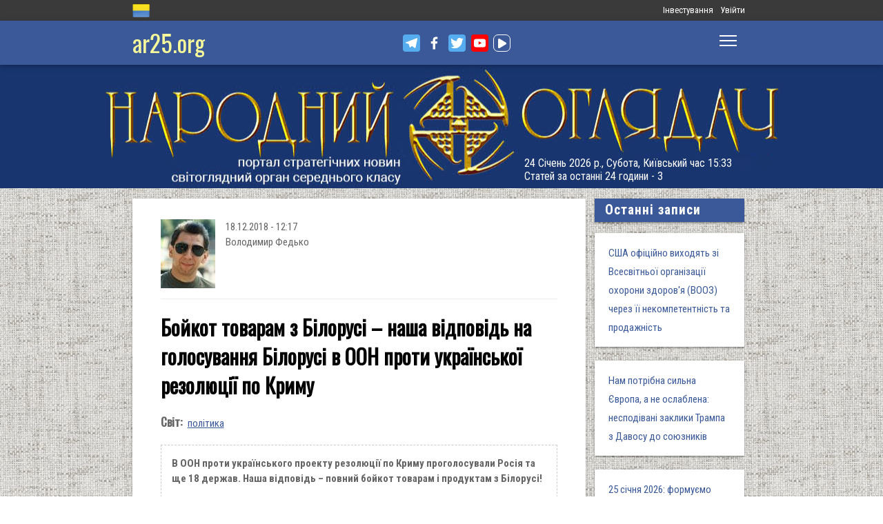

--- FILE ---
content_type: text/html; charset=utf-8
request_url: https://www.ar25.org/article/boykot-tovaram-z-bilorusi-nasha-vidpovid-na-golosuvannya-bilorusi-v-oon-proty-ukrayinskoyi
body_size: 17314
content:
<!DOCTYPE html>
<!--[if IE 7 ]><html lang="uk" dir="ltr"  class="no-js ie7"><![endif]-->
<!--[if IE 8 ]><html lang="uk" dir="ltr"  class="no-js ie8"><![endif]-->
<!--[if IE 9 ]><html lang="uk" dir="ltr"  class="no-js ie9"><![endif]-->
<!--[if (gt IE 9)|!(IE)]><!--><html lang="uk" dir="ltr"  class="no-js"><!--<![endif]-->
<head>

  <!--[if IE]><![endif]-->
<link rel="dns-prefetch" href="//www.google-analytics.com" />
<link rel="preconnect" href="//www.google-analytics.com" />
<link rel="dns-prefetch" href="//stats.g.doubleclick.net" />
<link rel="preconnect" href="//stats.g.doubleclick.net" />
<meta charset="utf-8" />
<link rel="shortcut icon" href="https://files.ar25.org/sites/default/files/apple-touch-icon_0.png" type="image/png" />
<link rel="manifest" href="/sites/default/files/pwa/manifest.json" />
<meta name="theme-color" content="#ffffff" />
<link rel="apple-touch-icon" href="https://files.ar25.org/sites/default/files/apple-touch-icon.png" type="image/png" />
<meta name="description" content="В ООН проти українського проекту резолюції по Криму проголосували Росія та ще 18 держав. Наша відповідь – повний бойкот товарам і продуктам з Білорусі!" />
<meta name="abstract" content="Бойкот товарам з Білорусі – наша відповідь на голосування Білорусі в ООН проти української резолюції по Криму" />
<meta name="generator" content="Drupal 7 (http://drupal.org)" />
<meta name="rights" content="Народний Оглядач" />
<link rel="canonical" href="https://www.ar25.org/article/boykot-tovaram-z-bilorusi-nasha-vidpovid-na-golosuvannya-bilorusi-v-oon-proty-ukrayinskoyi" />
<link rel="shortlink" href="https://www.ar25.org/node/40918" />
<meta property="fb:app_id" content="966242223397117" />
<meta property="og:url" content="https://www.ar25.org/article/boykot-tovaram-z-bilorusi-nasha-vidpovid-na-golosuvannya-bilorusi-v-oon-proty-ukrayinskoyi" />
<meta property="og:title" content="Бойкот товарам з Білорусі – наша відповідь на голосування Білорусі в ООН проти української резолюції по Криму" />
<meta property="og:description" content="В ООН проти українського проекту резолюції по Криму проголосували Росія та ще 18 держав. Наша відповідь – повний бойкот товарам і продуктам з Білорусі!" />
<meta property="og:image:url" content="https://files.ar25.org/sites/default/files/node/2018/12/40918/02belorussiya.jpg" />
<link rel="alternate" hreflang="x-default" href="https://www.ar25.org/article/boykot-tovaram-z-bilorusi-nasha-vidpovid-na-golosuvannya-bilorusi-v-oon-proty-ukrayinskoyi" />
<meta name="yandex-verification" content="5ca5dbfbf476a442" />

    <meta http-equiv="X-UA-Compatible" content="IE=edge,chrome=1">

    <meta name="viewport" content="width=device-width, initial-scale=1.0">

    <!--[if IE 6]><![endif]-->

  <title>Бойкот товарам з Білорусі – наша відповідь на голосування Білорусі в ООН проти української резолюції по Криму | Народний Оглядач</title>

  <style type="text/css" media="all">
@import url("https://files.ar25.org/modules/system/system.base.css?t9ddq1");
@import url("https://files.ar25.org/modules/system/system.menus.css?t9ddq1");
@import url("https://files.ar25.org/modules/system/system.messages.css?t9ddq1");
@import url("https://files.ar25.org/modules/system/system.theme.css?t9ddq1");
</style>
<style type="text/css" media="all">
@import url("https://files.ar25.org/sites/all/modules/contrib/simplenews/simplenews.css?t9ddq1");
@import url("https://files.ar25.org/sites/all/modules/contrib/cache_consistent/css/cache_consistent.css?t9ddq1");
@import url("https://files.ar25.org/sites/all/modules/contrib/colorbox_node/colorbox_node.css?t9ddq1");
@import url("https://files.ar25.org/modules/comment/comment.css?t9ddq1");
@import url("https://files.ar25.org/modules/field/theme/field.css?t9ddq1");
@import url("https://files.ar25.org/sites/all/modules/contrib/google_cse/google_cse.css?t9ddq1");
@import url("https://files.ar25.org/sites/all/modules/contrib/logintoboggan/logintoboggan.css?t9ddq1");
@import url("https://files.ar25.org/modules/node/node.css?t9ddq1");
@import url("https://files.ar25.org/modules/search/search.css?t9ddq1");
@import url("https://files.ar25.org/modules/user/user.css?t9ddq1");
@import url("https://files.ar25.org/sites/all/modules/contrib/video_filter/video_filter.css?t9ddq1");
@import url("https://files.ar25.org/modules/forum/forum.css?t9ddq1");
@import url("https://files.ar25.org/sites/all/modules/contrib/views/css/views.css?t9ddq1");
@import url("https://files.ar25.org/sites/all/modules/contrib/back_to_top/css/back_to_top.css?t9ddq1");
@import url("https://files.ar25.org/sites/all/modules/contrib/ckeditor/css/ckeditor.css?t9ddq1");
</style>
<style type="text/css" media="all">
@import url("https://files.ar25.org/sites/all/modules/contrib/absolute_messages/absolute_messages.css?t9ddq1");
@import url("https://files.ar25.org/sites/all/modules/contrib/colorbox/styles/default/colorbox_style.css?t9ddq1");
@import url("https://files.ar25.org/sites/all/modules/contrib/ctools/css/ctools.css?t9ddq1");
@import url("https://files.ar25.org/sites/all/modules/contrib/panels/css/panels.css?t9ddq1");
@import url("https://files.ar25.org/sites/all/modules/contrib/updatescripts/css/updatescript.css?t9ddq1");
@import url("https://files.ar25.org/sites/all/modules/contrib/user_relationships/user_relationships_ui/user_relationships_ui.css?t9ddq1");
@import url("https://files.ar25.org/sites/all/modules/contrib/word_link/css/word_link.css?t9ddq1");
@import url("https://files.ar25.org/sites/all/modules/contrib/panels/plugins/layouts/twocol_stacked/twocol_stacked.css?t9ddq1");
@import url("https://files.ar25.org/sites/all/modules/contrib/fivestar/css/fivestar.css?t9ddq1");
@import url("https://files.ar25.org/sites/all/modules/contrib/fivestar/widgets/oxygen/oxygen.css?t9ddq1");
@import url("https://files.ar25.org/modules/locale/locale.css?t9ddq1");
@import url("https://files.ar25.org/sites/all/modules/contrib/authcache/modules/authcache_debug/authcache_debug.css?t9ddq1");
</style>
<style type="text/css" media="all">
/* <![CDATA[ */
#backtotop{left:10px;}

/* ]]> */
</style>
<style type="text/css" media="all">
@import url("https://files.ar25.org/sites/all/themes/observer/styles/style.css?t9ddq1");
@import url("https://files.ar25.org/sites/all/themes/observer/mail.css?t9ddq1");
</style>
<style type="text/css" media="all">
@import url("https://files.ar25.org/sites/all/modules/contrib/prettify/styles/drupalorg.css?t9ddq1");
</style>
  <!--[if lt IE 9]><script src="/sites/all/themes/observer/scripts/html5forIE.js"></script><![endif]-->  <script type="text/javascript" src="https://files.ar25.org/sites/all/modules/contrib/jquery_update/replace/jquery/1.7/jquery.min.js?v=1.7.2"></script>
<script type="text/javascript" src="https://files.ar25.org/misc/jquery-extend-3.4.0.js?v=1.7.2"></script>
<script type="text/javascript" src="https://files.ar25.org/misc/jquery-html-prefilter-3.5.0-backport.js?v=1.7.2"></script>
<script type="text/javascript" src="https://files.ar25.org/misc/jquery.once.js?v=1.2"></script>
<script type="text/javascript" src="https://files.ar25.org/misc/drupal.js?t9ddq1"></script>
<script type="text/javascript" src="https://files.ar25.org/sites/all/modules/contrib/forcejs/forcejs.js?t9ddq1"></script>
<script type="text/javascript" src="https://files.ar25.org/sites/all/libraries/blazy/blazy.min.js?t9ddq1"></script>
<script type="text/javascript" src="https://files.ar25.org/sites/all/modules/contrib/jquery_update/replace/ui/ui/minified/jquery.ui.effect.min.js?v=1.10.2"></script>
<script type="text/javascript" src="https://files.ar25.org/sites/all/modules/contrib/jquery_update/replace/ui/external/jquery.cookie.js?v=67fb34f6a866c40d0570"></script>
<script type="text/javascript" src="https://files.ar25.org/sites/all/libraries/prettify/prettify.js?t9ddq1"></script>
<script type="text/javascript" src="https://files.ar25.org/sites/all/libraries/jplayer/dist/jplayer/jquery.jplayer.min.js?v=2.9.2"></script>
<script type="text/javascript" src="https://files.ar25.org/misc/form.js?v=7.90"></script>
<script type="text/javascript" src="https://files.ar25.org/misc/ajax.js?v=7.90"></script>
<script type="text/javascript" src="https://files.ar25.org/sites/all/modules/contrib/jquery_update/js/jquery_update.js?v=0.0.1"></script>
<script type="text/javascript" src="https://files.ar25.org/sites/all/modules/contrib/google_cse/google_cse.js?t9ddq1"></script>
<script type="text/javascript" src="https://files.ar25.org/sites/all/modules/contrib/back_to_top/js/back_to_top.js?t9ddq1"></script>
<script type="text/javascript" src="https://files.ar25.org/sites/all/modules/contrib/lazy/lazy.js?t9ddq1"></script>
<script type="text/javascript" src="https://files.ar25.org/sites/default/files/languages/uk__YUIf9fHfHdggT8DPfvxzD7YjcgwF3TYjzG5kdUk5Rc.js?t9ddq1"></script>
<script type="text/javascript" src="https://files.ar25.org/sites/all/modules/contrib/authcache/authcache.js?t9ddq1"></script>
<script type="text/javascript" src="https://files.ar25.org/sites/all/modules/contrib/absolute_messages/absolute_messages.js?t9ddq1"></script>
<script type="text/javascript">
<!--//--><![CDATA[//><!--
jQuery.extend(Drupal.absolute_messages,{dismiss:{status:1,warning:1,error:1},dismiss_time:{status:"1",warning:"1",error:"1"},dismiss_all_count:"2"});
//--><!]]>
</script>
<script type="text/javascript" src="https://files.ar25.org/sites/all/libraries/colorbox/jquery.colorbox-min.js?t9ddq1"></script>
<script type="text/javascript" src="https://files.ar25.org/sites/all/modules/contrib/colorbox/js/colorbox.js?t9ddq1"></script>
<script type="text/javascript" src="https://files.ar25.org/sites/all/modules/contrib/colorbox/styles/default/colorbox_style.js?t9ddq1"></script>
<script type="text/javascript" src="https://files.ar25.org/sites/all/modules/contrib/colorbox/js/colorbox_load.js?t9ddq1"></script>
<script type="text/javascript" src="https://files.ar25.org/sites/all/modules/contrib/colorbox/js/colorbox_inline.js?t9ddq1"></script>
<script type="text/javascript" src="https://files.ar25.org/sites/all/modules/contrib/prettify/prettify.loader.js?t9ddq1"></script>
<script type="text/javascript" src="https://files.ar25.org/sites/all/modules/contrib/user_relationships/user_relationships_ui/user_relationships_ui.js?t9ddq1"></script>
<script type="text/javascript" src="https://files.ar25.org/sites/all/modules/contrib/field_group/field_group.js?t9ddq1"></script>
<script type="text/javascript" src="https://files.ar25.org/sites/all/modules/contrib/fivestar/js/fivestar.js?t9ddq1"></script>
<script type="text/javascript" src="https://files.ar25.org/sites/all/modules/contrib/authcache/modules/authcache_debug/authcache_debug.js?t9ddq1"></script>
<script type="text/javascript" src="https://files.ar25.org/sites/all/modules/contrib/google_analytics/googleanalytics.js?t9ddq1"></script>
<script type="text/javascript">
<!--//--><![CDATA[//><!--
(function(i,s,o,g,r,a,m){i["GoogleAnalyticsObject"]=r;i[r]=i[r]||function(){(i[r].q=i[r].q||[]).push(arguments)},i[r].l=1*new Date();a=s.createElement(o),m=s.getElementsByTagName(o)[0];a.async=1;a.src=g;m.parentNode.insertBefore(a,m)})(window,document,"script","https://www.google-analytics.com/analytics.js","ga");ga("create", "UA-38991253-1", {"cookieDomain":"auto"});ga("send", "pageview");
//--><!]]>
</script>
<script type="text/javascript" src="https://files.ar25.org/sites/all/modules/contrib/matomo/matomo.js?t9ddq1"></script>
<script type="text/javascript">
<!--//--><![CDATA[//><!--
var _paq = _paq || [];(function(){var u=(("https:" == document.location.protocol) ? "https://stat.ar25.org/" : "http://stat.ar25.org/");_paq.push(["setSiteId", "1"]);_paq.push(["setTrackerUrl", u+"piwik.php"]);_paq.push(["setDoNotTrack", 1]);_paq.push(["trackPageView"]);_paq.push(["setIgnoreClasses", ["no-tracking","colorbox"]]);_paq.push(["enableLinkTracking"]);var d=document,g=d.createElement("script"),s=d.getElementsByTagName("script")[0];g.type="text/javascript";g.defer=true;g.async=true;g.src=u+"piwik.js";s.parentNode.insertBefore(g,s);})();
//--><!]]>
</script>
<script type="text/javascript" src="https://files.ar25.org/sites/all/modules/contrib/authcache/modules/authcache_menu/authcache_menu.js?t9ddq1"></script>
<script type="text/javascript" src="https://files.ar25.org/misc/collapse.js?v=7.90"></script>
<script type="text/javascript" src="https://files.ar25.org/misc/progress.js?v=7.90"></script>
<script type="text/javascript" src="https://files.ar25.org/sites/all/modules/contrib/colorbox_node/colorbox_node.js?t9ddq1"></script>
<script type="text/javascript" src="https://files.ar25.org/sites/all/themes/observer/scripts/custom.js?t9ddq1"></script>
<script type="text/javascript">
<!--//--><![CDATA[//><!--
jQuery.extend(Drupal.settings, {"basePath":"\/","pathPrefix":"","setHasJsCookie":0,"ajaxPageState":{"theme":"observer","theme_token":"tMfHLLc05VXyE9veWovRm01GLsMiDG6HCD1oz3I5UKo","jquery_version":"1.7","css":{"modules\/system\/system.base.css":1,"modules\/system\/system.menus.css":1,"modules\/system\/system.messages.css":1,"modules\/system\/system.theme.css":1,"sites\/all\/modules\/contrib\/simplenews\/simplenews.css":1,"sites\/all\/modules\/contrib\/cache_consistent\/css\/cache_consistent.css":1,"sites\/all\/modules\/contrib\/colorbox_node\/colorbox_node.css":1,"modules\/comment\/comment.css":1,"modules\/field\/theme\/field.css":1,"sites\/all\/modules\/contrib\/google_cse\/google_cse.css":1,"sites\/all\/modules\/contrib\/logintoboggan\/logintoboggan.css":1,"modules\/node\/node.css":1,"modules\/search\/search.css":1,"modules\/user\/user.css":1,"sites\/all\/modules\/contrib\/video_filter\/video_filter.css":1,"modules\/forum\/forum.css":1,"sites\/all\/modules\/contrib\/views\/css\/views.css":1,"sites\/all\/modules\/contrib\/back_to_top\/css\/back_to_top.css":1,"sites\/all\/modules\/contrib\/ckeditor\/css\/ckeditor.css":1,"sites\/all\/modules\/contrib\/absolute_messages\/absolute_messages.css":1,"sites\/all\/modules\/contrib\/colorbox\/styles\/default\/colorbox_style.css":1,"sites\/all\/modules\/contrib\/ctools\/css\/ctools.css":1,"sites\/all\/modules\/contrib\/panels\/css\/panels.css":1,"sites\/all\/modules\/contrib\/updatescripts\/css\/updatescript.css":1,"sites\/all\/modules\/contrib\/user_relationships\/user_relationships_ui\/user_relationships_ui.css":1,"sites\/all\/modules\/contrib\/word_link\/css\/word_link.css":1,"sites\/all\/modules\/contrib\/panels\/plugins\/layouts\/twocol_stacked\/twocol_stacked.css":1,"sites\/all\/modules\/contrib\/fivestar\/css\/fivestar.css":1,"sites\/all\/modules\/contrib\/fivestar\/widgets\/oxygen\/oxygen.css":1,"modules\/locale\/locale.css":1,"sites\/all\/modules\/contrib\/authcache\/modules\/authcache_debug\/authcache_debug.css":1,"0":1,"sites\/all\/themes\/observer\/styles\/style.css":1,"sites\/all\/themes\/observer\/mail.css":1,"sites\/all\/modules\/contrib\/prettify\/styles\/drupalorg.css":1},"js":{"sites\/all\/modules\/contrib\/pwa\/js\/serviceworker-load.js":1,"sites\/all\/modules\/contrib\/jquery_update\/replace\/jquery\/1.7\/jquery.min.js":1,"misc\/jquery-extend-3.4.0.js":1,"misc\/jquery-html-prefilter-3.5.0-backport.js":1,"misc\/jquery.once.js":1,"misc\/drupal.js":1,"sites\/all\/modules\/contrib\/forcejs\/forcejs.js":1,"sites\/all\/libraries\/blazy\/blazy.min.js":1,"sites\/all\/modules\/contrib\/jquery_update\/replace\/ui\/ui\/minified\/jquery.ui.effect.min.js":1,"sites\/all\/modules\/contrib\/jquery_update\/replace\/ui\/external\/jquery.cookie.js":1,"sites\/all\/libraries\/prettify\/prettify.js":1,"sites\/all\/libraries\/jplayer\/dist\/jplayer\/jquery.jplayer.min.js":1,"misc\/form.js":1,"misc\/ajax.js":1,"sites\/all\/modules\/contrib\/jquery_update\/js\/jquery_update.js":1,"sites\/all\/modules\/contrib\/google_cse\/google_cse.js":1,"sites\/all\/modules\/contrib\/back_to_top\/js\/back_to_top.js":1,"sites\/all\/modules\/contrib\/lazy\/lazy.js":1,"public:\/\/languages\/uk__YUIf9fHfHdggT8DPfvxzD7YjcgwF3TYjzG5kdUk5Rc.js":1,"sites\/all\/modules\/contrib\/authcache\/authcache.js":1,"sites\/all\/modules\/contrib\/absolute_messages\/absolute_messages.js":1,"sites\/all\/libraries\/colorbox\/jquery.colorbox-min.js":1,"sites\/all\/modules\/contrib\/colorbox\/js\/colorbox.js":1,"sites\/all\/modules\/contrib\/colorbox\/styles\/default\/colorbox_style.js":1,"sites\/all\/modules\/contrib\/colorbox\/js\/colorbox_load.js":1,"sites\/all\/modules\/contrib\/colorbox\/js\/colorbox_inline.js":1,"sites\/all\/modules\/contrib\/prettify\/prettify.loader.js":1,"sites\/all\/modules\/contrib\/user_relationships\/user_relationships_ui\/user_relationships_ui.js":1,"sites\/all\/modules\/contrib\/field_group\/field_group.js":1,"sites\/all\/modules\/contrib\/fivestar\/js\/fivestar.js":1,"sites\/all\/modules\/contrib\/authcache\/modules\/authcache_debug\/authcache_debug.js":1,"sites\/all\/modules\/contrib\/google_analytics\/googleanalytics.js":1,"sites\/all\/modules\/contrib\/matomo\/matomo.js":1,"sites\/all\/modules\/contrib\/authcache\/modules\/authcache_menu\/authcache_menu.js":1,"misc\/collapse.js":1,"misc\/progress.js":1,"sites\/all\/modules\/contrib\/colorbox_node\/colorbox_node.js":1,"sites\/all\/themes\/observer\/scripts\/custom.js":1}},"authcache":{"q":"node\/40918","cp":{"path":"\/","domain":".www.ar25.org","secure":true},"cl":23.148148148148},"colorbox":{"opacity":"0.85","current":"{current} \u0437 {total}","previous":"\u00ab \u041f\u043e\u043f\u0435\u0440\u0435\u0434\u043d\u044f","next":"\u041d\u0430\u0441\u0442\u0443\u043f\u043d\u0430 \u00bb","close":"\u0417\u0430\u043a\u0440\u0438\u0442\u0438","maxWidth":"98%","maxHeight":"98%","fixed":true,"mobiledetect":true,"mobiledevicewidth":"480px","file_public_path":"\/sites\/default\/files","specificPagesDefaultValue":"admin*\nimagebrowser*\nimg_assist*\nimce*\nnode\/add\/*\nnode\/*\/edit\nprint\/*\nprintpdf\/*\nsystem\/ajax\nsystem\/ajax\/*"},"googleCSE":{"cx":"014063251035700212139:znbgt0hneme","language":"uk","resultsWidth":600,"domain":"www.google.com","showWaterMark":true},"prettify":{"linenums":true,"match":".content","nocode":"no-code","custom":[],"markup":{"code":true,"pre":true,"precode":false}},"user_relationships_ui":{"loadingimage":"https:\/\/files.ar25.org\/sites\/all\/modules\/contrib\/user_relationships\/user_relationships_ui\/images\/loadingAnimation.gif","savingimage":"https:\/\/files.ar25.org\/sites\/all\/modules\/contrib\/user_relationships\/user_relationships_ui\/images\/savingimage.gif","position":{"position":"absolute","left":"0","top":"0"}},"field_group":{"html-element":"nd_full"},"video_filter":{"url":{"ckeditor":"\/video_filter\/dashboard\/ckeditor"},"instructions_url":"\/video_filter\/instructions","modulepath":"sites\/all\/modules\/contrib\/video_filter"},"better_exposed_filters":{"views":{"nd_best_comment":{"displays":{"panel_pane_1":{"filters":[]}}},"nd_adv_article":{"displays":{"block":{"filters":[]}}},"nd_magazine":{"displays":{"panel_pane_8":{"filters":[]}}}}},"authcacheDebug":{"url":"\/authcache-debug\/ajax\/req-eAB6kMwLlB_XWe1z4s_Oc_cHI8SiCnyh4f6Bq_fSQFo","all":false},"back_to_top":{"back_to_top_button_trigger":"100","back_to_top_button_text":"\u0412\u0433\u043e\u0440\u0443","#attached":{"library":[["system","ui"]]}},"googleanalytics":{"trackOutbound":1,"trackMailto":1,"trackDownload":1,"trackDownloadExtensions":"7z|aac|arc|arj|asf|asx|avi|bin|csv|doc(x|m)?|dot(x|m)?|exe|flv|gif|gz|gzip|hqx|jar|jpe?g|js|mp(2|3|4|e?g)|mov(ie)?|msi|msp|pdf|phps|png|ppt(x|m)?|pot(x|m)?|pps(x|m)?|ppam|sld(x|m)?|thmx|qtm?|ra(m|r)?|sea|sit|tar|tgz|torrent|txt|wav|wma|wmv|wpd|xls(x|m|b)?|xlt(x|m)|xlam|xml|z|zip","trackColorbox":1},"matomo":{"trackMailto":1,"trackColorbox":1},"colorbox_node":{"width":"600px","height":"600px"},"js":{"tokens":[]},"pwa":{"path":"\/pwa\/serviceworker\/js","registrationEvent":"windowonload"},"lazy":{"errorClass":"b-error","loadInvisible":true,"offset":100,"saveViewportOffsetDelay":50,"selector":".b-lazy","src":"data-src","successClass":"b-loaded","validateDelay":25}});
//--><!]]>
</script>
  <script src="https://kit.fontawesome.com/bd370aba98.js" crossorigin="anonymous"></script>


</head>
<body class="html not-front not-logged-in no-sidebars page-node page-node- page-node-40918 node-type-blog i18n-uk with-navigation with-subnav page-boykot-tovaram-z-bilorusi-nasha-vidpovid-na-golosuvannya-bilorusi-v-oon-proty-ukrayinskoyi section-article role-anonymous-user" >

        <div style="text-align: center; background: white;">
        <audio id="audio" class="audio"><source src="https://files.ar25.org/sites/default/files/radio/aeroleo-city-shadows.mp3"></audio>
        <div style="display:none;"><!--
This file is not used by Drupal core, which uses theme functions instead.
See http://api.drupal.org/api/function/theme_field/7 for details.
After copying this file to your theme's folder and customizing it, remove this
HTML comment.
-->
<ul id="playlist">
                    <li data-track="https://files.ar25.org/sites/default/files/radio/aeroleo-city-shadows.mp3"></li>
                    <li data-track="https://files.ar25.org/sites/default/files/radio/shocking_blue_-_venus.mp3"></li>
                    <li data-track="https://files.ar25.org/sites/default/files/radio/zwyntar_-_ne_doviryay_smertnym.mp3"></li>
                    <li data-track="https://files.ar25.org/sites/default/files/radio/harcyzy_-_lebedi_2020.mp3"></li>
                    <li data-track="https://files.ar25.org/sites/default/files/radio/klavdia_petrivna_-_sonce_zhara.mp3"></li>
                    <li data-track="https://files.ar25.org/sites/default/files/radio/klavdia_petrivna_-_znaydy_mene.mp3"></li>
                    <li data-track="https://files.ar25.org/sites/default/files/radio/05_kolir_nochi_-_slava_ukrayini.mp3"></li>
                    <li data-track="https://files.ar25.org/sites/default/files/radio/maryla_rodowicz_malgoska.mp3"></li>
                    <li data-track="https://files.ar25.org/sites/default/files/radio/4_koly_vona.mp3"></li>
                    <li data-track="https://files.ar25.org/sites/default/files/radio/zwyntar_-_choven.mp3"></li>
                    <li data-track="https://files.ar25.org/sites/default/files/radio/myrkur_-_harpens_kraft.mp3"></li>
                    <li data-track="https://files.ar25.org/sites/default/files/radio/ruslana-ostannya_poema.mp3"></li>
                    <li data-track="https://files.ar25.org/sites/default/files/radio/zlata_ognevich_-_yangol.mp3"></li>
                    <li data-track="https://files.ar25.org/sites/default/files/radio/10_-_algir_-_stien_klarnar_1.mp3"></li>
                    <li data-track="https://files.ar25.org/sites/default/files/radio/2.slipa_dytyna.mp3"></li>
                    <li data-track="https://files.ar25.org/sites/default/files/radio/gyvata_-_bernuzeli_kareiveli.mp3"></li>
                    <li data-track="https://files.ar25.org/sites/default/files/radio/02_-_hagal.mp3"></li>
                    <li data-track="https://files.ar25.org/sites/default/files/radio/maryla_rodowicz_sing-sing.mp3"></li>
                    <li data-track="https://files.ar25.org/sites/default/files/radio/mamas_and_the_papas-california_dreaming.mp3"></li>
                    <li data-track="https://files.ar25.org/sites/default/files/radio/tanita_tikaram_-_twist_in_my_sobriety_official_video.mp3"></li>
                    <li data-track="https://files.ar25.org/sites/default/files/radio/do_ciebie_kasiuniu.mp3"></li>
                    <li data-track="https://files.ar25.org/sites/default/files/radio/zwyntar_-_dzhonni.mp3"></li>
                    <li data-track="https://files.ar25.org/sites/default/files/radio/ty_v_mene_ye.mp3"></li>
                    <li data-track="https://files.ar25.org/sites/default/files/radio/tanc_a_lelek_-_turjan_aylahn.mp3"></li>
                    <li data-track="https://files.ar25.org/sites/default/files/radio/rosa_linn_-_snap.mp3"></li>
                    <li data-track="https://files.ar25.org/sites/default/files/radio/dj_champion_-_no_heaven.mp3"></li>
                    <li data-track="https://files.ar25.org/sites/default/files/radio/patricia_kaas_-_mon_mec_a_moi.mp3"></li>
                    <li data-track="https://files.ar25.org/sites/default/files/radio/liotchyk.mp3"></li>
                    <li data-track="https://files.ar25.org/sites/default/files/radio/hrystyna-solovij-buty-lyudmy.mp3"></li>
                    <li data-track="https://files.ar25.org/sites/default/files/radio/zwyntar_-_na_boloti.mp3"></li>
                    <li data-track="https://files.ar25.org/sites/default/files/radio/rammstain_ich_will.mp3"></li>
                    <li data-track="https://files.ar25.org/sites/default/files/radio/ta_scho_tancjuye_z_vitrom.mp3"></li>
                    <li data-track="https://files.ar25.org/sites/default/files/radio/batkivcke_gyto.mp3"></li>
                    <li data-track="https://files.ar25.org/sites/default/files/radio/torban_-_oy_yak_zhe_bulo.mp3"></li>
                    <li data-track="https://files.ar25.org/sites/default/files/radio/francoise_hardy_-_mon_amie_la_rose.mp3"></li>
                    <li data-track="https://files.ar25.org/sites/default/files/radio/kalush_feat.skofka-dodomu_kaver_victoria_niro.mp3"></li>
                    <li data-track="https://files.ar25.org/sites/default/files/radio/105-vasya-club-04-chorna_gora.mp3"></li>
                    <li data-track="https://files.ar25.org/sites/default/files/radio/kolir_nochi_-_korabli_demo_2013.mp3"></li>
                    <li data-track="https://files.ar25.org/sites/default/files/radio/01._enej_-_radio_hello.mp3"></li>
                    <li data-track="https://files.ar25.org/sites/default/files/radio/vita-brevis-doroga-v-nebesa.mp3"></li>
                    <li data-track="https://files.ar25.org/sites/default/files/radio/054-oj_po_sinomu_mori.mp3"></li>
                    <li data-track="https://files.ar25.org/sites/default/files/radio/kozak_system_-_poday_zbroyu.mp3"></li>
                    <li data-track="https://files.ar25.org/sites/default/files/radio/049-pryvyd.mp3"></li>
                    <li data-track="https://files.ar25.org/sites/default/files/radio/drevo_-_endless_chain_yevrobachennya_ukrayina_2024.mp3"></li>
                    <li data-track="https://files.ar25.org/sites/default/files/radio/118-vv-halu_pryhod.mp3"></li>
                    <li data-track="https://files.ar25.org/sites/default/files/radio/the_doors_-_people_are_strange.mp3"></li>
                    <li data-track="https://files.ar25.org/sites/default/files/radio/oy_yak_zhe_bulo_izprezhdy.mp3"></li>
                    <li data-track="https://files.ar25.org/sites/default/files/radio/nedilja-prosto-neba.mp3"></li>
                    <li data-track="https://files.ar25.org/sites/default/files/radio/02-money_for_nothing.mp3"></li>
                    <li data-track="https://files.ar25.org/sites/default/files/radio/gyvata_-_dolijuta.mp3"></li>
                    <li data-track="https://files.ar25.org/sites/default/files/radio/119-vv-harmonija.mp3"></li>
                    <li data-track="https://files.ar25.org/sites/default/files/radio/03-moiuteirdele.mp3"></li>
                    <li data-track="https://files.ar25.org/sites/default/files/radio/oc_feat._bangi_hep_-_ziyde_sonce.mp3"></li>
                    <li data-track="https://files.ar25.org/sites/default/files/radio/danheim_-_grima.mp3"></li>
                    <li data-track="https://files.ar25.org/sites/default/files/radio/rzepczyno_-_tylko_jeden_dom.mp3"></li>
                    <li data-track="https://files.ar25.org/sites/default/files/radio/pievos-gostauta.mp3"></li>
                    <li data-track="https://files.ar25.org/sites/default/files/radio/13_folknery_-_vyplyvalo_utenia.mp3"></li>
                    <li data-track="https://files.ar25.org/sites/default/files/radio/120_-_gorila_sosna.mp3"></li>
                    <li data-track="https://files.ar25.org/sites/default/files/radio/065-maga_vira.mp3"></li>
                    <li data-track="https://files.ar25.org/sites/default/files/radio/fever-ray-keep-the-streets-empty-for-me.mp3"></li>
                    <li data-track="https://files.ar25.org/sites/default/files/radio/20-little_15.mp3"></li>
                    <li data-track="https://files.ar25.org/sites/default/files/radio/03-personal_jesus.mp3"></li>
                    <li data-track="https://files.ar25.org/sites/default/files/radio/02_kolir_nochi_-_dva_shlyahy.mp3"></li>
                    <li data-track="https://files.ar25.org/sites/default/files/radio/valentyn_lysenko_shape_of_my_heart_sting_instrument_bandura_garno.mp3"></li>
                    <li data-track="https://files.ar25.org/sites/default/files/radio/040._chornobryvtsi.mp3"></li>
                    <li data-track="https://files.ar25.org/sites/default/files/radio/01_adiemus_adiemus.mp3"></li>
                    <li data-track="https://files.ar25.org/sites/default/files/radio/maxima_-_u_rayu.mp3"></li>
                    <li data-track="https://files.ar25.org/sites/default/files/radio/burmaka_hodyt_son.mp3"></li>
                    <li data-track="https://files.ar25.org/sites/default/files/radio/oleksa_mikolajchuk_ta_viktor_pashnik_-_sonce-zori.mp3"></li>
                    <li data-track="https://files.ar25.org/sites/default/files/radio/064-bili_demony.mp3"></li>
                    <li data-track="https://files.ar25.org/sites/default/files/radio/033-ishla_divcha_luchkamy.mp3"></li>
                    <li data-track="https://files.ar25.org/sites/default/files/radio/090-znak-vodi-mamo.mp3"></li>
                    <li data-track="https://files.ar25.org/sites/default/files/radio/angy_kreyda_-_vrazhe.mp3"></li>
                    <li data-track="https://files.ar25.org/sites/default/files/radio/1-08_-_blue_jeans.mp3"></li>
                    <li data-track="https://files.ar25.org/sites/default/files/radio/godsmack_voodoo.mp3"></li>
                    <li data-track="https://files.ar25.org/sites/default/files/radio/1-10_-_big_eyes.mp3"></li>
                    <li data-track="https://files.ar25.org/sites/default/files/radio/pavelcakovci_-_hej_sokoly.mp3"></li>
                    <li data-track="https://files.ar25.org/sites/default/files/radio/burmaka_melanka.mp3"></li>
                    <li data-track="https://files.ar25.org/sites/default/files/radio/061-hen_dolynoju.mp3"></li>
                    <li data-track="https://files.ar25.org/sites/default/files/radio/10.vai_auga_auga.mp3"></li>
                    <li data-track="https://files.ar25.org/sites/default/files/radio/maxima_-_zolota_y_nebesna_zhinka.mp3"></li>
                    <li data-track="https://files.ar25.org/sites/default/files/radio/igor-balan-oj-tam-za-morjami.mp3"></li>
                    <li data-track="https://files.ar25.org/sites/default/files/radio/002-kvitka-osinnie_kokhannia.mp3"></li>
                    <li data-track="https://files.ar25.org/sites/default/files/radio/020-haydamaky_30-lit.mp3"></li>
                    <li data-track="https://files.ar25.org/sites/default/files/radio/052-ptakha.mp3"></li>
                    <li data-track="https://files.ar25.org/sites/default/files/radio/11-del_zalio_zolyno.mp3"></li>
                    <li data-track="https://files.ar25.org/sites/default/files/radio/drevo_tak_kosyv_batko.mp3"></li>
                    <li data-track="https://files.ar25.org/sites/default/files/radio/01.persha_versiya.mp3"></li>
                    <li data-track="https://files.ar25.org/sites/default/files/radio/ellen_mclain_still_alive_glados_portal-1.mp3"></li>
                    <li data-track="https://files.ar25.org/sites/default/files/radio/mandarinovij-raj-zorepadi.mp3"></li>
                    <li data-track="https://files.ar25.org/sites/default/files/radio/nebo_ukrayiny-drach_eduard.mp3"></li>
                    <li data-track="https://files.ar25.org/sites/default/files/radio/08._z_togo_berega.mp3"></li>
                    <li data-track="https://files.ar25.org/sites/default/files/radio/06._dumb.mp3"></li>
                    <li data-track="https://files.ar25.org/sites/default/files/radio/one_more_soul_to_the_call.mp3"></li>
                    <li data-track="https://files.ar25.org/sites/default/files/radio/the_doox_-_pid_borom.mp3"></li>
                    <li data-track="https://files.ar25.org/sites/default/files/radio/021-haydamaky_bohuslav.mp3"></li>
                    <li data-track="https://files.ar25.org/sites/default/files/radio/04._mertvi_troyandy.mp3"></li>
                    <li data-track="https://files.ar25.org/sites/default/files/radio/meri_-_ya_z_ukrayiny.mp3"></li>
                    <li data-track="https://files.ar25.org/sites/default/files/radio/the_doox_-_viter_z_polya.mp3"></li>
                    <li data-track="https://files.ar25.org/sites/default/files/radio/vidverto_-_borotba.mp3"></li>
                    <li data-track="https://files.ar25.org/sites/default/files/radio/05-kelione.mp3"></li>
                    <li data-track="https://files.ar25.org/sites/default/files/radio/promise.mp3"></li>
                    <li data-track="https://files.ar25.org/sites/default/files/radio/bozhichi-ja_ptychka-nevelychka-kant.mp3"></li>
                    <li data-track="https://files.ar25.org/sites/default/files/radio/sonce-hmary_na_chuzhyni.mp3"></li>
                    <li data-track="https://files.ar25.org/sites/default/files/radio/103-u-muza-16.mp3"></li>
    </ul></div>
    </div>

<div class="panel">
    <div class="topbar">
        <div class="container">
              <div class="region region-top-panel">
    <div id="block-locale-language-content" class="block block-locale block-odd">

    
  <div class="content">
    <ul class="language-switcher-locale-url"><li class="uk first active"><a href="/article/boykot-tovaram-z-bilorusi-nasha-vidpovid-na-golosuvannya-bilorusi-v-oon-proty-ukrayinskoyi" class="language-link active" xml:lang="uk">Українська</a></li>
<li class="lt"><a href="/lt/node/40918" class="language-link" xml:lang="lt">Lietuvių</a></li>
<li class="pl"><a href="/pl/node/40918" class="language-link" xml:lang="pl">Polski</a></li>
<li class="en"><a href="/en/node/40918" class="language-link" xml:lang="en">English</a></li>
<li class="fr"><a href="/fr/node/40918" class="language-link" xml:lang="fr">Français</a></li>
<li class="pt"><a href="/pt/node/40918" class="language-link" xml:lang="pt">Portuguese, International</a></li>
<li class="ru"><a href="/ru/node/40918" class="language-link" xml:lang="ru">Русский</a></li>
<li class="it last"><a href="/it/node/40918" class="language-link" xml:lang="it">Italiano</a></li>
</ul>  </div>
</div>
<div id="block-system-user-menu" class="block block-system block-menu block-even">

    
  <div class="content">
    <ul class="menu clearfix"><li class="first expanded"><a href="/article/yak-zrobyty-investyciyu-v-proekt-narodnyy-oglyadach-ar25org-shcho-dali-prostishe.html">Інвестування</a><ul class="menu clearfix"><li class="first last leaf"><a href="/article/yak-zrobyty-investyciyu-v-proekt-narodnyy-oglyadach-ar25org-shcho-dali-prostishe.html">Як стати інвестором</a></li>
</ul></li>
<li class="last leaf"><a href="/user/login">Увійти</a></li>
</ul>  </div>
</div>
  </div>
        </div>
    </div>
    <div class="navbar">
        <div class="container">
            <div class="site-name">
                <a href="/" title="Головна" rel="home">
                    <!-- Народний Оглядач -->ar25.org
                </a>
            </div>
            <div class="social">
                <a class="button_tg" onclick="openInNewTab('https://t.me/ar25org');" title="Ми у Телеграмі">
                <svg focusable="false" xmlns="http://www.w3.org/2000/svg" viewBox="0 0 32 32"><path fill="#FFF" d="M25.515 6.896L6.027 14.41c-1.33.534-1.322 1.276-.243 1.606l5 1.56 1.72 5.66c.226.625.115.873.77.873.506 0 .73-.235 1.012-.51l2.43-2.363 5.056 3.734c.93.514 1.602.25 1.834-.863l3.32-15.638c.338-1.363-.52-1.98-1.41-1.577z"></path></svg>
                </a>
                <a class="button_fb" onclick="openInNewTab('https://www.facebook.com/Beobachter.ar25.org/');" title="Ми у Facebook">
                <svg focusable="false" xmlns="http://www.w3.org/2000/svg" viewBox="0 0 32 32"><path fill="#FFF" d="M17.78 27.5V17.008h3.522l.527-4.09h-4.05v-2.61c0-1.182.33-1.99 2.023-1.99h2.166V4.66c-.375-.05-1.66-.16-3.155-.16-3.123 0-5.26 1.905-5.26 5.405v3.016h-3.53v4.09h3.53V27.5h4.223z"></path></svg>
                </a>
                <a class="button_tw" onclick="openInNewTab('https://twitter.com/beobahter');" title="Ми у Twitter">
                <svg focusable="false" xmlns="http://www.w3.org/2000/svg" viewBox="0 0 32 32"><path fill="#FFF" d="M28 8.557a9.913 9.913 0 0 1-2.828.775 4.93 4.93 0 0 0 2.166-2.725 9.738 9.738 0 0 1-3.13 1.194 4.92 4.92 0 0 0-3.593-1.55 4.924 4.924 0 0 0-4.794 6.049c-4.09-.21-7.72-2.17-10.15-5.15a4.942 4.942 0 0 0-.665 2.477c0 1.71.87 3.214 2.19 4.1a4.968 4.968 0 0 1-2.23-.616v.06c0 2.39 1.7 4.38 3.952 4.83-.414.115-.85.174-1.297.174-.318 0-.626-.03-.928-.086a4.935 4.935 0 0 0 4.6 3.42 9.893 9.893 0 0 1-6.114 2.107c-.398 0-.79-.023-1.175-.068a13.953 13.953 0 0 0 7.55 2.213c9.056 0 14.01-7.507 14.01-14.013 0-.213-.005-.426-.015-.637.96-.695 1.795-1.56 2.455-2.55z"></path></svg>
                </a>
                <a class="button_ut" onclick="openInNewTab('https://www.youtube.com/user/ar25org/featured');" title="Ми у Youtube">
                <svg focusable="false" xmlns="http://www.w3.org/2000/svg" viewBox="0 0 32 32"><path fill="#FFF" d="M26.78 11.6s-.215-1.515-.875-2.183c-.837-.876-1.774-.88-2.204-.932-3.075-.222-7.693-.222-7.693-.222h-.01s-4.618 0-7.697.222c-.43.05-1.368.056-2.205.932-.66.668-.874 2.184-.874 2.184S5 13.386 5 15.166v1.67c0 1.78.22 3.56.22 3.56s.215 1.516.874 2.184c.837.875 1.936.85 2.426.94 1.76.17 7.48.22 7.48.22s4.623-.007 7.7-.23c.43-.05 1.37-.056 2.205-.932.66-.668.875-2.184.875-2.184s.22-1.78.22-3.56v-1.67c0-1.78-.22-3.56-.22-3.56zm-13.052 7.254v-6.18l5.944 3.1-5.944 3.08z"></path></svg>
                </a>
                <div type="button" class="player_audio fa fa-play" id="button" style="height: 23px;
                    line-height: 23px;
                    width: 23px;
                    text-align: center;
                    color: aliceblue;
                    border: 1px solid white;
                    border-radius: 7px;
                    font-size: 11px;
                    margin-left: 3px; cursor: pointer;"></div>
            </div>
            <input class="menu-btn" type="checkbox" id="menu-btn" />
            <label class="menu-icon" for="menu-btn"><span class="navicon"></span></label>
              <div class="region region-navbar">
    <div id="block-menu-menu-navbar" class="block block-menu block-odd">

    
  <div class="content">
    <ul class="menu clearfix"><li class="first leaf"><a href="/">Новини</a></li>
<li class="leaf"><a href="/sections">Стратегія</a></li>
<li class="leaf"><a href="https://www.ar25.org/comments">Коментарі</a></li>
<li class="expanded"><a href="/zhurnal-gartlend">Проекти</a><ul class="menu clearfix"><li class="first leaf"><a href="/zhurnal-gartlend">Журнал Гартленд</a></li>
<li class="leaf"><a href="/centr-startap-kultury-gartlend">Центр стартап-культури Гартленд</a></li>
<li class="leaf"><a href="/centr-ukrayina-ssha">Центр Україна-США</a></li>
<li class="leaf"><a href="/zapytannya-vidpovidi">Запитання і відповіді</a></li>
<li class="last leaf"><a href="/project/dictionary">Словник</a></li>
</ul></li>
<li class="expanded"><a href="https://www.ar25.org/multimedia">Медіа</a><ul class="menu clearfix"><li class="first leaf"><a href="/hudozhni-filmy">Художні фільми</a></li>
<li class="leaf"><a href="/dokumentalni-filmy">Документальні фільми</a></li>
<li class="leaf"><a href="/videoklipy">Відеокліпи</a></li>
<li class="leaf"><a href="/intermarium-tv">Відеоканал Гартленд</a></li>
<li class="leaf"><a href="/radio-intermarium">Радіо</a></li>
<li class="leaf"><a href="/muzyka">Музика</a></li>
<li class="leaf"><a href="/galereya">Галерея</a></li>
<li class="last leaf"><a href="/audioknygy">Аудіокниги</a></li>
</ul></li>
<li class="leaf"><a href="https://www.ar25.org/community">Мережа</a></li>
<li class="leaf"><a href="https://www.ar25.org/full-search">Пошук</a></li>
<li class="last expanded"><a href="/article/pro-nas-meta-napryamky-organizaciya-finansuvannya.html">Про нас</a><ul class="menu clearfix"><li class="first leaf"><a href="/article/pro-nas-meta-napryamky-organizaciya-finansuvannya.html">Мета</a></li>
<li class="leaf"><a href="/article/narodnyy-oglyadach-vid-do-ya-instrukciya-dlya-pochatkivciv.html">Довідка</a></li>
<li class="leaf"><a href="/forumy/tehnichni-pytannya">Пропозиції</a></li>
<li class="leaf"><a href="/article/zagalni-umovy-ta-polozhennya-dlya-uchasnykiv-veb-saytu-narodnyy-oglyadach.html">Правила сайту</a></li>
<li class="leaf"><a href="/article/yak-zareyestruvatysya-na-sayti.html">Як зареєструватися</a></li>
<li class="last leaf"><a href="/article/yak-zrobyty-investyciyu-v-proekt-narodnyy-oglyadach-ar25org-shcho-dali-prostishe.html">Як стати інвестором</a></li>
</ul></li>
</ul>  </div>
</div>
  </div>
        </div>
    </div>
</div>
<header class="header" role="banner">
    <a href="/" class="container" title="Перейти на головну сторінку">
        <div class="time">24 Січень 2026 р., Субота, Київський час 15:33                        <!--            </div>-->
                        <!--            <div class="stat">-->
                        </br>Статей за останні 24 години - 3        </div>
    </a>
</header>
<div class="container">
    <div class=""></div>
</div>

<div class="container main">
      <div class="region region-content">
    <div id="block-system-main" class="block block-system block-even">

    
  <div class="content">
    <div class="panel-2col-stacked clearfix panel-display" >
  
  <div class="center-wrapper">
    <div class="panel-col-first panel-panel">
      <div class="inside"><div class="panel-pane pane-entity-view pane-node"  >
  
      
  
  <div class="pane-content">
    <div  class="ds-1col node node-blog node-even published with-comments view-mode-nd_full  clearfix">

  
  <div class="required-fields group-author field-group-html-element"><div class="field field-name-ds-user-picture field-type-ds field-label-hidden"><div class="field-items"><div class="field-item even"><img loading="lazy" decoding="”async”" src="https://files.ar25.org/sites/default/files/styles/thumbnail/public/avatars/avatar_5.jpg?itok=3jfI1q6v" alt="Зображення користувача Володимир Федько." title="Зображення користувача Володимир Федько." /></div></div></div><div class="required-fields group-right field-group-html-element"><div class="field field-name-post-date">18.12.2018 - 12:17</div><div class="field field-name-author"><span class="username">Володимир Федько</span></div></div><div class="field field-name-field-statistic field-type-piwik-stats field-label-hidden"><div class="field-items"><div class="field-item even"><div class="item-list"><ul><li class="first">Відвідувань: 0</li>
<li class="last">Переглядів: 0</li>
</ul></div></div></div></div></div><h1>Бойкот товарам з Білорусі – наша відповідь на голосування Білорусі в ООН проти української резолюції по Криму</h1><div class="field field-name-field-term-world field-type-taxonomy-term-reference field-label-inline clearfix"><h3 class="field-label">Світ: </h3><ul class="links inline"><li class="taxonomy-term-reference-0"><a href="/polityka">політика</a></li></ul></div><div class="field field-name-ds-short-url"><div class="page-url">
  <h3></h3>
  <div class=""><label></label>
    <input value="https://www.ar25.org/node/40918">
  </div>
</div></div><div class="field field-name-ds-teaser"><p>
	<strong>В ООН проти українського проекту резолюції по Криму проголосували Росія та ще 18 держав. Наша відповідь – повний бойкот товарам і продуктам з Білорусі!</strong></p>
</div><div class="field field-name-field-img-cover field-type-image field-label-hidden"><div class="field-items"><div class="field-item even"><div id="file-104825--2" class="file file-image file-image-jpeg">

        <h2 class="element-invisible"><a href="/file/02belorussiyajpg">02belorussiya.jpg</a></h2>
    
  
  <div class="content">
    <a href="https://files.ar25.org/sites/default/files/node/2018/12/40918/02belorussiya.jpg" title="02belorussiya.jpg" class="colorbox" data-colorbox-gallery="" data-cbox-img-attrs="{&quot;title&quot;: &quot;&quot;, &quot;alt&quot;: &quot;&quot;}"><img loading="lazy" decoding="”async”" src="https://files.ar25.org/sites/default/files/node/2018/12/40918/02belorussiya.jpg" width="634" height="423" alt="" title="" /></a>  </div>

  
</div>
</div></div></div><div class="field field-name-body field-type-text-with-summary field-label-hidden"><div class="field-items"><div class="field-item even"><div class="media-p">
	<img loading="lazy" decoding="”async”" src="https://files.ar25.org/sites/default/files/03_oon.jpg" width="632" height="417" alt="" /></div>

<hr /><p>
	<strong>19 держав, які в ООН голосували проти української резолюції по Криму (перелік):</strong></p>

<p>
	<span style="color:#FF0000;"><em><strong>1. Вірменія<br />
	2. Білорусь<br />
	3. Болівія<br />
	4. Бурунді<br />
	5. Камбоджа<br />
	6. Куба<br />
	7. КНДР<br />
	8. Іран<br />
	9. Лаос<br />
	10. М’янма<br />
	11. Нікарагуа<br />
	12. Росія<br />
	13. Сербія<br />
	14. Південний Судан<br />
	15. Судан<br />
	16. Сирія<br />
	17. Узбекистан<br />
	18. Венесуела<br />
	19. Зімбабве</strong></em></span></p>

<p>
	<strong>"Закарбуйте цей список. Не рахуючи відвертих сателітів Росії, зверніть особливу увагу на країни СНД. Ось і вся солідарність. Шикарний урок для наших політиків!" - написав постійний представник України при ООН Володимир Єльченко.</strong></p>

<hr /><p>
	<u>Результати голосування:</u></p>

<div class="media-p">
	<img loading="lazy" decoding="”async”" src="https://files.ar25.org/sites/default/files/48361461_2051876454855576_8006044628606255104_n.jpg" width="700" height="394" alt="" /></div>

<hr /></div></div></div><div class="field field-name-field-interests field-type-text-long field-label-above"><div class="field-label">Наші інтереси:&nbsp;</div><div class="field-items"><div class="field-item even"><p>
	Знати «своїх» і «чужих»!</p>
</div></div></div><div class="field field-name-field-urls"><div class="label-above">В тему:&nbsp;</div><a href="https://www.ar25.org/node/40916" target="_blank">19 держав, які в ООН голосували проти української резолюції по Криму (перелік)</a><a href="https://www.ar25.org/node/40915" target="_blank">Генасамблея ООН ухвалила резолюцію проти мілітаризації Росією Криму</a><a href="https://www.ar25.org/node/40753" target="_blank">Категоричний імператив: тотальна відмова від російського!</a></div><div class="field field-name-ds-typo-info"><div>Якщо ви помітили помилку, то виділіть фрагмент тексту не більше 20 символів і натисніть Ctrl+Enter</div></div><div class="required-fields group-icons field-group-html-element"><div class="field field-name-ds-share"><a class="button_tg" data-href="https://telegram.me/share/url?url=http://www.ar25.org/article/boykot-tovaram-z-bilorusi-nasha-vidpovid-na-golosuvannya-bilorusi-v-oon-proty-ukrayinskoyi&text=" onclick="window.open(this.getAttribute('data-href'),'','scrollbars=yes,menubar=no,width=700,height=600,resizable=yes,toolbar=no,location=no,status=no'); return false;" title="Поділитися у Телеграм">
<svg focusable="false" xmlns="http://www.w3.org/2000/svg" viewBox="0 0 32 32"><path fill="#FFF" d="M25.515 6.896L6.027 14.41c-1.33.534-1.322 1.276-.243 1.606l5 1.56 1.72 5.66c.226.625.115.873.77.873.506 0 .73-.235 1.012-.51l2.43-2.363 5.056 3.734c.93.514 1.602.25 1.834-.863l3.32-15.638c.338-1.363-.52-1.98-1.41-1.577z"></path></svg>
</a>

<a class="button_fb" data-href="https://www.facebook.com/sharer/sharer.php?u=http://www.ar25.org/article/boykot-tovaram-z-bilorusi-nasha-vidpovid-na-golosuvannya-bilorusi-v-oon-proty-ukrayinskoyi" onclick="window.open(this.getAttribute('data-href'),'','scrollbars=yes,menubar=no,width=700,height=600,resizable=yes,toolbar=no,location=no,status=no'); return false;" title="Поділитися у Facebook">
<svg focusable="false" xmlns="http://www.w3.org/2000/svg" viewBox="0 0 32 32"><path fill="#FFF" d="M17.78 27.5V17.008h3.522l.527-4.09h-4.05v-2.61c0-1.182.33-1.99 2.023-1.99h2.166V4.66c-.375-.05-1.66-.16-3.155-.16-3.123 0-5.26 1.905-5.26 5.405v3.016h-3.53v4.09h3.53V27.5h4.223z"></path></svg>
</a>
<a class="button_tw" data-href="https://twitter.com/intent/tweet?url=http://www.ar25.org/article/boykot-tovaram-z-bilorusi-nasha-vidpovid-na-golosuvannya-bilorusi-v-oon-proty-ukrayinskoyi&text=&via=YOURTWITTERACCOUNTNAME" onclick="window.open(this.getAttribute('data-href'),'','scrollbars=yes,menubar=no,width=700,height=600,resizable=yes,toolbar=no,location=no,status=no'); return false;" title="Поділитися у Twitter">
<svg focusable="false" xmlns="http://www.w3.org/2000/svg" viewBox="0 0 32 32"><path fill="#FFF" d="M28 8.557a9.913 9.913 0 0 1-2.828.775 4.93 4.93 0 0 0 2.166-2.725 9.738 9.738 0 0 1-3.13 1.194 4.92 4.92 0 0 0-3.593-1.55 4.924 4.924 0 0 0-4.794 6.049c-4.09-.21-7.72-2.17-10.15-5.15a4.942 4.942 0 0 0-.665 2.477c0 1.71.87 3.214 2.19 4.1a4.968 4.968 0 0 1-2.23-.616v.06c0 2.39 1.7 4.38 3.952 4.83-.414.115-.85.174-1.297.174-.318 0-.626-.03-.928-.086a4.935 4.935 0 0 0 4.6 3.42 9.893 9.893 0 0 1-6.114 2.107c-.398 0-.79-.023-1.175-.068a13.953 13.953 0 0 0 7.55 2.213c9.056 0 14.01-7.507 14.01-14.013 0-.213-.005-.426-.015-.637.96-.695 1.795-1.56 2.455-2.55z"></path></svg>
</a>

</div></div><div class="field field-name-field-tag"><div class="label-inline">Теги:&nbsp;</div><a href="/bilorus">Білорусь</a><a href="/boykot">бойкот</a><a href="/viyna-rosiyi-z-ukrayinoyu">війна Росії з Україною</a><a href="/viyskovo-istorychne-tovarystvo-spadshchyna">Військово-історичне товариство &quot;СПАДЩИНА&quot;</a><a href="/gibrydna-viyna">гібридна війна</a><a href="/rf">РФ</a><a href="/sankciyi">санкції</a><a href="/torgivlya-0">торгівля</a><a href="/ukrayina-0">Україна</a></div><div class="field field-name-ds-subscriptions field-type-ds field-label-hidden"><div class="field-items"><div class="field-item even"><div class="subscriptions"><a href="/newsletter/subscriptions" style="height:68px;width:175px"><img src="/sites/all/themes/observer/images/subscribe.png" alt="Підписуюсь на новини" height="68" width="175"></a></div></div></div></div><div class="field field-name-ds-adv-article field-type-ds field-label-hidden"><div class="field-items"><div class="field-item even"><h2 class="block-title">Зверніть увагу</h2><div class="view view-nd-adv-article view-id-nd_adv_article view-display-id-block view-dom-id-3b7640116db8df2212d8458328dbe711">
        
  
  
      <div class="view-content">
          <div class="first last odd">
      <div  class="ds-2col node node-blog node-odd published with-comments view-mode-card_teaser question- clearfix">

  
  <div class="group-left">
    <a href="/article/filon-iudey-z-aleksandriyi-yegypetskoyi-falsyfikator-yevangeliya-i-batko-iudohrystyyanstva"><img loading="lazy" decoding="”async”" src="https://files.ar25.org/sites/default/files/styles/480x305/public/node/2025/12/60143/vizytkafilona-3.jpg?itok=CkoZwfzC&amp;c=b27341c314d9d42493f68f36c02475ef" alt="Філон Іудей – батько іудохристиянства" title="Філон Іудей – батько іудохристиянства" /></a><div class="field field-name-post-date">18 Гру</div>  </div>

  <div class="group-right">
    <h3 class="title"><a href="/article/filon-iudey-z-aleksandriyi-yegypetskoyi-falsyfikator-yevangeliya-i-batko-iudohrystyyanstva">Філон Іудей з Александрії Єгипетської – фальсифікатор Євангелія, батько іудохристиянства (подкаст)</a></h3><div class="field field-name-body">Філон Іудей був багатим аристократом і високофункціональним корпоративним психопатом. Свої тексти він генерував як несвідоме, інстинктивне мавпування, подібно до сучасних систем штучного інтелекту...</div><div class="group-footer field-group-html-element"><div class="field field-name-ds-comments field-type-ds field-label-hidden"><div class="field-items"><div class="field-item even"><div class="icon-block">
<a href="https://www.ar25.org/article/filon-iudey-z-aleksandriyi-yegypetskoyi-falsyfikator-yevangeliya-i-batko-iudohrystyyanstva#comments" class="comment-url" title="Перейти до коментарів"><i class="fas fa-comments"></i> 1</a></div>
<div class="icon-block"> <span class="bookmarks-count">0</span></div>
<div class="icon-block"><i class="fas fa-eye"></i>0</div>

</div></div></div></div>  </div>

</div>

    </div>
      </div>
  
  
  
  
  
  
</div></div></div></div></div>

  </div>

  
  </div>
</div>
    </div>
    <div class="panel-col-last panel-panel">
      <div class="inside"><div class="panel-pane pane-views-panes pane-nd-magazine-panel-pane-8"  >
  
        <h2 class="pane-title">
      Останні записи    </h2>
    
  
  <div class="pane-content">
    <div class="view view-nd-magazine view-id-nd_magazine view-display-id-panel_pane_8 cards view-dom-id-2af5abd9f822a7d69671bc14b8de1a7e">
        
  
  
      <div class="view-content">
        <div class="views-row views-row-1 views-row-odd views-row-first">
    <div  class="ds-2col node node-blog node-odd published with-comments view-mode-card_mini  clearfix">

  
  <div class="group-left">
    <a href="/article/ssha-oficiyno-vyhodyat-zi-vsesvitnoyi-organizaciyi-ohorony-zdorovya-vooz-cherez-yiyi"><img loading="lazy" decoding="”async”" src="https://files.ar25.org/sites/default/files/styles/large/public/node/2026/01/60354/260123-vooz.jpg?itok=kNXwf74n" width="480" height="270" alt="" title="В основі виходу з ВООЗ лежить невдоволення адміністрації Трампа тим, як агентство реагує на пандемію COVID-19 та його зв&#039;язки з Китаєм. Фото: Jim Watson/AFP/Getty Images" /></a><div class="field field-name-post-date">24 Січ</div>  </div>

  <div class="group-right">
    <h3 class="title"><a href="/article/ssha-oficiyno-vyhodyat-zi-vsesvitnoyi-organizaciyi-ohorony-zdorovya-vooz-cherez-yiyi">США офіційно виходять зі Всесвітньої організації охорони здоров&#039;я (ВООЗ) через її некомпетентність та продажність</a></h3>  </div>

</div>

  </div>
  <div class="views-row views-row-2 views-row-even">
    <div  class="ds-2col node node-blog node-even published with-comments view-mode-card_mini  clearfix">

  
  <div class="group-left">
    <a href="/article/nam-potribna-sylna-yevropa-ne-oslablena-nespodivani-zaklyky-trampa-z-davosu-do-soyuznykiv"><img loading="lazy" decoding="”async”" src="https://files.ar25.org/sites/default/files/styles/large/public/node/2026/01/60352/260123-trampudavosi.jpg?itok=tgs3sHtK" width="480" height="320" alt="Президент США Дональд Трамп" title="Президент США Дональд Трамп виступає на Всесвітньому економічний форумі в Давосі 21 січня 2025 р." /></a><div class="field field-name-post-date">23 Січ</div>  </div>

  <div class="group-right">
    <h3 class="title"><a href="/article/nam-potribna-sylna-yevropa-ne-oslablena-nespodivani-zaklyky-trampa-z-davosu-do-soyuznykiv">Нам потрібна сильна Європа, а не ослаблена: несподівані заклики Трампа з Давосу до союзників</a></h3>  </div>

</div>

  </div>
  <div class="views-row views-row-3 views-row-odd">
    <div  class="ds-2col node node-blog node-odd published with-comments view-mode-card_mini  clearfix">

  
  <div class="group-left">
    <a href="/article/25-grudnya-2019-formuyemo-duhovnu-gromadu-ariyiv-syloyu-zhyvogo-slova.html"><img loading="lazy" decoding="”async”" src="https://files.ar25.org/sites/default/files/styles/large/public/node/2022/03/40149/220404brahman-4.jpg?itok=vR24nFt7" width="480" height="200" alt="«І нічого не буде для вас неможливого» – Ісус Хрестос" title="«І нічого не буде для вас неможливого» – Ісус Хрестос" /></a><div class="field field-name-post-date">23 Січ</div>  </div>

  <div class="group-right">
    <h3 class="title"><a href="/article/25-grudnya-2019-formuyemo-duhovnu-gromadu-ariyiv-syloyu-zhyvogo-slova.html">25 січня 2026: формуємо Аріанську Вільну Церкву силою Живого Слова – матриця 11+АВЦ</a></h3>  </div>

</div>

  </div>
  <div class="views-row views-row-4 views-row-even">
    <div  class="ds-2col node node-blog node-even published with-comments view-mode-card_mini  clearfix">

  
  <div class="group-left">
    <a href="/article/yak-vpk-ta-ekonomika-rosiyi-trymayetsya-na-yevropeyskomu-cyrkoniyi-ta-sankciyniy-slipoti"><img loading="lazy" decoding="”async”" src="https://files.ar25.org/sites/default/files/styles/large/public/node/2026/01/60344/26012202.png?itok=z04AO1Ph" width="480" height="252" alt="" title="Ілюстрація Trap Aggressor" /></a><div class="field field-name-post-date">22 Січ</div>  </div>

  <div class="group-right">
    <h3 class="title"><a href="/article/yak-vpk-ta-ekonomika-rosiyi-trymayetsya-na-yevropeyskomu-cyrkoniyi-ta-sankciyniy-slipoti">Як ВПК та економіка Росії тримається на європейському цирконії та санкційній сліпоті Європи – дослідження Trap Aggressor </a></h3>  </div>

</div>

  </div>
  <div class="views-row views-row-5 views-row-odd">
    <div  class="ds-2col node node-blog node-odd published with-comments view-mode-card_mini  clearfix">

  
  <div class="group-left">
    <a href="/article/druzi-zelenskogo-shist-avto-gotivky-ta-zvynuvachennya-u-derzhzradi-vaganyan-pro-bakanova-i"><img loading="lazy" decoding="”async”" src="https://files.ar25.org/sites/default/files/styles/large/public/node/2026/01/60341/260122-sergiyvaganyan.jpg?itok=ClDt7MOJ" width="480" height="302" alt="" /></a><div class="field field-name-post-date">22 Січ</div>  </div>

  <div class="group-right">
    <h3 class="title"><a href="/article/druzi-zelenskogo-shist-avto-gotivky-ta-zvynuvachennya-u-derzhzradi-vaganyan-pro-bakanova-i">Друзі Зеленського, шість авто готівки та звинувачення у держзраді: Ваганян про Баканова і Наумова в новому розслідуванні</a></h3>  </div>

</div>

  </div>
  <div class="views-row views-row-6 views-row-even">
    <div  class="ds-2col node node-blog node-even published with-comments view-mode-card_mini  clearfix">

  
  <div class="group-left">
    <a href="/article/ssha-zatrymaly-v-karybskomu-mori-shche-odyn-tanker-tinovogo-flotu-rf.html"><img loading="lazy" decoding="”async”" src="https://files.ar25.org/sites/default/files/styles/large/public/node/2026/01/60337/26012102.jpg?itok=9-LGwdwf" width="480" height="270" alt="" title="U.S. Southern Command / X " /></a><div class="field field-name-post-date">21 Січ</div>  </div>

  <div class="group-right">
    <h3 class="title"><a href="/article/ssha-zatrymaly-v-karybskomu-mori-shche-odyn-tanker-tinovogo-flotu-rf.html">США затримали в Карибському морі ще один танкер &quot;тіньового флоту&quot; РФ </a></h3>  </div>

</div>

  </div>
  <div class="views-row views-row-7 views-row-odd">
    <div  class="ds-2col node node-blog node-odd published with-comments view-mode-card_mini  clearfix">

  
  <div class="group-left">
    <a href="/article/ukrayinskyy-robot-kulemetnyk-tretogo-armiyskogo-korpusu-strymuvav-rosiyu-shist-tyzhniv"><img loading="lazy" decoding="”async”" src="https://files.ar25.org/sites/default/files/styles/large/public/node/2026/01/60334/260121-robot.jpg?itok=XUlpBu__" width="480" height="300" alt="" title="DevDroid TW 12.7" /></a><div class="field field-name-post-date">21 Січ</div>  </div>

  <div class="group-right">
    <h3 class="title"><a href="/article/ukrayinskyy-robot-kulemetnyk-tretogo-armiyskogo-korpusu-strymuvav-rosiyu-shist-tyzhniv">Український робот-кулеметник Третього Армійського Корпусу стримував Росію шість тижнів – The Telegraph (Британія)</a></h3>  </div>

</div>

  </div>
  <div class="views-row views-row-8 views-row-even">
    <div  class="ds-2col node node-blog node-even published with-comments view-mode-card_mini  clearfix">

  
  <div class="group-left">
    <a href="/article/tramp-zmushuye-yevropu-dopomagaty-ukrayini-try-neochikuvani-vysnovky-yaki-ignoruyut-zmi.html"><img loading="lazy" decoding="”async”" src="https://files.ar25.org/sites/default/files/styles/large/public/node/2026/01/60327/260120-trump.jpg?itok=XDxwt6P3" width="480" height="300" alt="" title="Дональд Трамп. Фото: Fox News" /></a><div class="field field-name-post-date">20 Січ</div>  </div>

  <div class="group-right">
    <h3 class="title"><a href="/article/tramp-zmushuye-yevropu-dopomagaty-ukrayini-try-neochikuvani-vysnovky-yaki-ignoruyut-zmi.html">Трамп змушує Європу допомагати Україні: три неочікувані висновки, які ігнорують ЗМІ</a></h3>  </div>

</div>

  </div>
  <div class="views-row views-row-9 views-row-odd">
    <div  class="ds-2col node node-blog node-odd published with-comments view-mode-card_mini  clearfix">

  
  <div class="group-left">
    <a href="/article/81-milyon-ukrayinciv-kudy-znykla-cila-naciya-demografichna-zagadka-xx-stolittya.html"><img loading="lazy" decoding="”async”" src="https://files.ar25.org/sites/default/files/styles/large/public/node/2026/01/60326/260120-naselennyaukrayiny.jpg?itok=5Ca5bn5B" width="480" height="330" alt="" title="Статево-вікова піраміда населення України на 1 січня 2023 року за даними ООН (Вікіпедія)" /></a><div class="field field-name-post-date">20 Січ</div>  </div>

  <div class="group-right">
    <h3 class="title"><a href="/article/81-milyon-ukrayinciv-kudy-znykla-cila-naciya-demografichna-zagadka-xx-stolittya.html">81 мільйон українців: куди зникла ціла нація? Демографічна загадка XX століття</a></h3>  </div>

</div>

  </div>
  <div class="views-row views-row-10 views-row-even views-row-last">
    <div  class="ds-2col node node-blog node-even published with-comments view-mode-card_mini  clearfix">

  
  <div class="group-left">
    <a href="/article/yak-drug-zelenskogo-bakanov-ta-derzhzradnyk-naumov-pobuduvaly-v-sbu-systemu-neformalnyh"><img loading="lazy" decoding="”async”" src="https://files.ar25.org/sites/default/files/styles/large/public/node/2026/01/60322/26011801.png?itok=uvebNtgf" width="480" height="306" alt="" title="Скріншот відео" /></a><div class="field field-name-post-date">18 Січ</div>  </div>

  <div class="group-right">
    <h3 class="title"><a href="/article/yak-drug-zelenskogo-bakanov-ta-derzhzradnyk-naumov-pobuduvaly-v-sbu-systemu-neformalnyh">Як друг Зеленського Баканов та держзрадник Наумов побудували в СБУ систему неформальних платежів, що вимагали у бізнесменів</a></h3>  </div>

</div>

  </div>
    </div>
  
  
  
  
  
  
</div>  </div>

  
  </div>
</div>
    </div>
  </div>

      <div class="panel-col-bottom panel-panel">
      <div class="inside"><div class="panel-pane pane-views-panes pane-nd-best-comment-panel-pane-1"  >
  
        <h2 class="pane-title">
      Кращий коментар    </h2>
    
  
  <div class="pane-content">
    <div class="view view-nd-best-comment view-id-nd_best_comment view-display-id-panel_pane_1 view-dom-id-5eeb6517bd9e4b14652e190a143d6e30">
        
  
  
      <div class="view-content">
        <div class="views-row views-row-1 views-row-odd views-row-first views-row-last">
    <a id="comment-57231"></a>
<div  class="ds-1col comment view-mode-full  clearfix">

  
  <div class="user-picture"><img loading="lazy" decoding="”async”" src="https://files.ar25.org/sites/default/files/styles/avatar/public/avatars/2013-11-02kahanetsihor.jpg?itok=v5YPp-xG&amp;c=7d690f04f24a1156b3d9d3982d3bbc68" alt="Зображення користувача Ігор Каганець." title="Зображення користувача Ігор Каганець." /></div><div class="group-header field-group-html-element"><div class="field field-name-ds-permalink">
Опубліковано <span class='username'>Ігор Каганець </span> 23 Грудень, 2018 - 21:26 <a href="#comment-57231">посилання</a></div><div class="field field-name-field-rating field-type-fivestar field-label-hidden"><div class="field-items"><div class="field-item even"><div class="clearfix fivestar-average-stars fivestar-average-text"><div class="fivestar-static-item"><div class="form-item form-type-item">
 <div class="fivestar-oxygen"><div class="fivestar-widget-static fivestar-widget-static-vote fivestar-widget-static-5 clearfix"><div class="star star-1 star-odd star-first"><span class="off">0</span></div><div class="star star-2 star-even"><span class="off"></span></div><div class="star star-3 star-odd"><span class="off"></span></div><div class="star star-4 star-even"><span class="off"></span></div><div class="star star-5 star-odd star-last"><span class="off"></span></div></div></div>
<div class="description"><div class="fivestar-summary fivestar-summary-average-count"><span class="empty">Ще не підтримано</span></div></div>
</div>
</div></div></div></div></div></div><div class="field field-name-comment-body field-type-text-long field-label-hidden"><div class="field-items"><div class="field-item even"><p>Сьогодні цю статтю переглянули 3700 разів!</p>
</div></div></div><p>Все, що робиться з власної волі, – добро!</p>
<ul class="links inline"><li class="comment_forbidden first last"></li>
</ul></div>

  </div>
    </div>
  
  
  
  
  
  
</div>  </div>

  
  </div>
<div class="panel-separator"></div><div class="panel-pane pane-node-comment-wrapper"  >
  
      
  
  <div class="pane-content">
    <div id="comments" class="comment-wrapper">
          <h2 class="title">
      Коментарі    </h2>
      
  <a id="comment-57231"></a>
<div  class="ds-1col comment view-mode-full  clearfix">

  
  <div class="user-picture"><img loading="lazy" decoding="”async”" src="https://files.ar25.org/sites/default/files/styles/avatar/public/avatars/2013-11-02kahanetsihor.jpg?itok=v5YPp-xG&amp;c=7d690f04f24a1156b3d9d3982d3bbc68" alt="Зображення користувача Ігор Каганець." title="Зображення користувача Ігор Каганець." /></div><div class="group-header field-group-html-element"><div class="field field-name-ds-permalink">
Опубліковано <span class='username'>Ігор Каганець </span> 23 Грудень, 2018 - 21:26 <a href="#comment-57231">посилання</a></div><div class="field field-name-field-rating field-type-fivestar field-label-hidden"><div class="field-items"><div class="field-item even"><div class="clearfix fivestar-average-stars fivestar-average-text"><div class="fivestar-static-item"><div class="form-item form-type-item">
 <div class="fivestar-oxygen"><div class="fivestar-widget-static fivestar-widget-static-vote fivestar-widget-static-5 clearfix"><div class="star star-1 star-odd star-first"><span class="off">0</span></div><div class="star star-2 star-even"><span class="off"></span></div><div class="star star-3 star-odd"><span class="off"></span></div><div class="star star-4 star-even"><span class="off"></span></div><div class="star star-5 star-odd star-last"><span class="off"></span></div></div></div>
<div class="description"><div class="fivestar-summary fivestar-summary-average-count"><span class="empty">Ще не підтримано</span></div></div>
</div>
</div></div></div></div></div></div><div class="field field-name-comment-body field-type-text-long field-label-hidden"><div class="field-items"><div class="field-item even"><p>Сьогодні цю статтю переглянули 3700 разів!</p>
</div></div></div><p>Все, що робиться з власної волі, – добро!</p>
<ul class="links inline"><li class="comment_forbidden first last"></li>
</ul></div>

<a id="comment-57292"></a>
<div  class="ds-1col comment comment-by-node-author view-mode-full  clearfix">

  
  <div class="user-picture"><img loading="lazy" decoding="”async”" src="https://files.ar25.org/sites/default/files/styles/avatar/public/avatars/avatar_5.jpg?itok=f5_Oodjg&amp;c=bd5af94cebfd956c9c8a8ce8970ff341" alt="Зображення користувача Володимир Федько." title="Зображення користувача Володимир Федько." /></div><div class="group-header field-group-html-element"><div class="field field-name-ds-permalink">
Опубліковано <span class='username'>Володимир Федько </span> 28 Грудень, 2018 - 05:17 <a href="#comment-57292">посилання</a></div><div class="field field-name-field-rating field-type-fivestar field-label-hidden"><div class="field-items"><div class="field-item even"><div class="clearfix fivestar-average-stars fivestar-average-text"><div class="fivestar-static-item"><div class="form-item form-type-item">
 <div class="fivestar-oxygen"><div class="fivestar-widget-static fivestar-widget-static-vote fivestar-widget-static-5 clearfix"><div class="star star-1 star-odd star-first"><span class="off">0</span></div><div class="star star-2 star-even"><span class="off"></span></div><div class="star star-3 star-odd"><span class="off"></span></div><div class="star star-4 star-even"><span class="off"></span></div><div class="star star-5 star-odd star-last"><span class="off"></span></div></div></div>
<div class="description"><div class="fivestar-summary fivestar-summary-average-count"><span class="empty">Ще не підтримано</span></div></div>
</div>
</div></div></div></div></div></div><div class="field field-name-comment-body field-type-text-long field-label-hidden"><div class="field-items"><div class="field-item even"><p>Цікаво, що цей блог викликав таку увагу відвідувачів - на сьогодні 13 586 переглядів!</p>
</div></div></div><p>Воїн Світла ніколи не грає за правилами, написаними для нього іншими!</p>
<ul class="links inline"><li class="comment_forbidden first last"></li>
</ul></div>


  </div>
  </div>

  
  </div>
</div>
    </div>
  </div>
  </div>
</div>
  </div>
</div>

<footer>
      <div class="region region-footer">
    <div id="block-block-4" class="block block-block block-odd">

    
  <div class="content">
    <div style="text-align: center">
<!-- I.UA counter --><a href="#" target="_blank" onclick="this.href='https://catalog.i.ua/stat/218549/';" rel="nofollow" title="Rated by I.UA">
<script type="text/javascript"><!--
iS='http'+(window.location.protocol=='https:'?'s':'')+
'://r.i.ua/s?u218549&p138&n'+Math.random();
iD=document;if(!iD.cookie)iD.cookie="b=b; path=/";if(iD.cookie)iS+='&c1';
iS+='&d'+(screen.colorDepth?screen.colorDepth:screen.pixelDepth)
+"&w"+screen.width+'&h'+screen.height;
iT=iR=iD.referrer.replace(iP=/^[a-z]*:\/\//,'');iH=window.location.href.replace(iP,'');
((iI=iT.indexOf('/'))!=-1)?(iT=iT.substring(0,iI)):(iI=iT.length);
if(iT!=iH.substring(0,iI))iS+='&f'+escape(iR);
iS+='&r'+escape(iH);
iD.write('<img src="'+iS+'" border="0" width="88" height="31" />');
//--></script></a><!-- End of I.UA counter -->
</div>
<div style="text-align: center">
<!-- APServer.org.ua lichylnyk -->
<A href="http://apserver.org.ua/" rel="nofollow" target=_top>
<SCRIPT>
//<!--
apsdoc=document;  
wd='0'; r='';c=0;
apsimg='<img src=https://c.apserver.org.ua/?id=2038&t=52'
apsdoc.cookie="a=1"
if(apsdoc.cookie)c='1'
//-->
</SCRIPT>
<SCRIPT language=javascript1.2>
//<!--
s=screen;
w=s.width;
//-->
</SCRIPT>
<SCRIPT>
//<!--
apsdoc.write(apsimg+"&c="+c+"&wd="+wd+"&r="+escape(apsdoc.referrer.slice(7))+" width=88 height=63 hspace=0 vspace=0 border=0 alt='APServer'>");
//-->
</SCRIPT>
<NOSCRIPT><img src='https://c.apserver.org.ua/?id=2038&t=0' width=88 height=31 border=0></NOSCRIPT></A>
<!-- kinec APServer.org.ua lichylnyk -->


</div>  </div>
</div>
  </div>
    <div class="copy">
        <p>© 1999-2026, НАРОДНИЙ ОГЛЯДАЧ, ПЕРЕХІД-IV. Всі права застережено.
            <br/>Використання інформації з сайту дозволяється тільки при умові розміщення активного посилання на AR25.ORG
        </p>
        <p>Stock Photos provided by our partner <a style="color:white" rel="nofollow" href="https://depositphotos.com/ua/stock-vectors.html">Depositphotos</a></p>
    </div>
</footer>  <div id="user_relationships_popup_form" class="user_relationships_ui_popup_form"></div><script type="text/javascript" src="https://files.ar25.org/sites/all/modules/contrib/pwa/js/serviceworker-load.js?v=0.2"></script>

<script defer src="https://static.cloudflareinsights.com/beacon.min.js/vcd15cbe7772f49c399c6a5babf22c1241717689176015" integrity="sha512-ZpsOmlRQV6y907TI0dKBHq9Md29nnaEIPlkf84rnaERnq6zvWvPUqr2ft8M1aS28oN72PdrCzSjY4U6VaAw1EQ==" data-cf-beacon='{"version":"2024.11.0","token":"29718b95d77c4a28bb2b33cd220ec24f","r":1,"server_timing":{"name":{"cfCacheStatus":true,"cfEdge":true,"cfExtPri":true,"cfL4":true,"cfOrigin":true,"cfSpeedBrain":true},"location_startswith":null}}' crossorigin="anonymous"></script>
</body>
</html>
